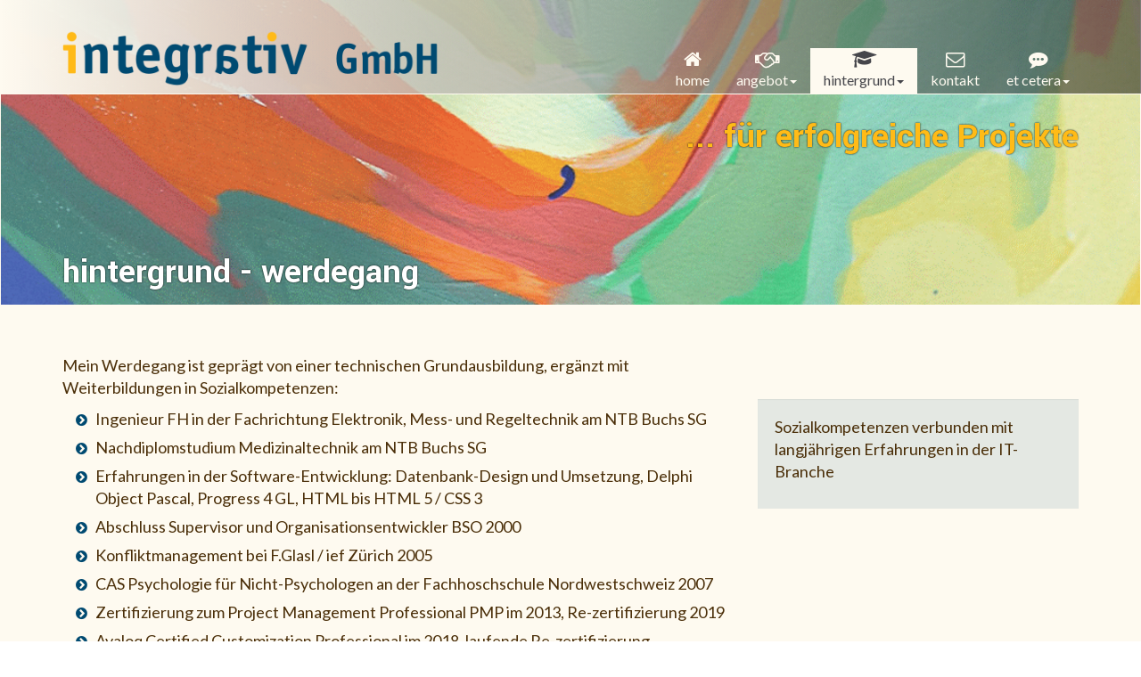

--- FILE ---
content_type: text/html
request_url: https://www.integrativ.ch/i/sub/werdegang
body_size: 4542
content:
<!doctype html>
<!--[if lt IE 7]>      <html class="no-js lt-ie9 lt-ie8 lt-ie7" lang=""> <![endif]-->
<!--[if IE 7]>         <html class="no-js lt-ie9 lt-ie8" lang=""> <![endif]-->
<!--[if IE 8]>         <html class="no-js lt-ie9" lang=""> <![endif]-->
<!--[if gt IE 8]><!--> <html class="no-js" lang=""> <!--<![endif]-->
    <head>
        <meta charset="utf-8">
        <meta http-equiv="X-UA-Compatible" content="IE=edge,chrome=1">

       <meta name="viewport" content="width=device-width, initial-scale=1">


<META NAME="Description" content="integrativ GmbH bietet Dienstleistungen im Bereich Projektmanagement, Projekt-Begleitung, Projektleiter-Coaching an. An der Schnittstelle von IT und Geschäftsprozessen." >
<META NAME="Keywords" content="integrativ Projektmanagement Projektberatung Beratung Projektleitung Projektleiter Coaching Christian Weber Helbling SaaS Cloud Digitalisierung Anforderungen Requirement-Management " >
<META http-equiv="Content-Script-Type" content="text/javascript">
        <link rel="shortcut icon" href="/i/favicon.ico">
        <link rel="icon" href="/i/favicon.ico">
        <link rel="stylesheet" href="/i/css/normalize.css">
        <link rel="stylesheet" href="https://maxcdn.bootstrapcdn.com/bootstrap/3.3.7/css/bootstrap.min.css" integrity="sha384-BVYiiSIFeK1dGmJRAkycuHAHRg32OmUcww7on3RYdg4Va+PmSTsz/K68vbdEjh4u" crossorigin="anonymous">
 <!-- SmartMenus jQuery Bootstrap Addon CSS  https://www.smartmenus.org/ -->
 <!-- found through: http://www.monolinea.com/responsive-multilevel-menu-with-bootstrap-3/  -->
 <link href="/i/addons/bootstrap/jquery.smartmenus.bootstrap.css" rel="stylesheet">
        <link rel="stylesheet" href="https://use.fontawesome.com/957177f2d6.css">
        <link rel="stylesheet" href="/i/css/site.css">
    


<link href="https://fonts.googleapis.com/css?family=Lato" rel="stylesheet">
<link href="https://fonts.googleapis.com/css?family=Libre+Baskerville:400,700|Libre+Franklin:300,400,500,700" rel="stylesheet"> 
<link href="https://fonts.googleapis.com/css?family=Droid+Sans:400,700|Muli:400,800|Roboto:400,700|Yanone+Kaffeesatz:400,700" rel="stylesheet"> 
<link href="https://fonts.googleapis.com/css?family=Yantramanav:400,700" rel="stylesheet"> 
<title>integrativ: hintergrund - werdegang</title>

   
        <script src="js/vendor/modernizr-2.8.3-respond-1.4.2.min.js"></script>



    </head>
    <body>
        <!--[if lt IE 8]>
            <p class="browserupgrade">You are using an <strong>outdated</strong> browser. Please <a href="http://browsehappy.com/">upgrade your browser</a> to improve your experience.</p>
        <![endif]-->

        

    <div class="container-fluid wrapper eh_border_l_r">


    <header class="container-fluid container_no_l_r_padding">

            <div id="nav_gradient" class="navbar navbar-default navbar-fixed-top" role="navigation">
                <div class="container ">
                    <div class="navbar-header">
                        <button type="button" class="navbar-toggle" data-toggle="collapse" data-target="#navbar_collaps_1">
                            <!-- 'Hamburger'  -->
                            Menu <i class="fa fa-caret-down fa-lg"></i>
                        </button>
                        <div class="container container_no_l_padding"><a class="navbar-brand " href="/i/index.asp" ><img class="logo_img" src="/i/img/logo-M_gmbh.png" alt="integrativ GmbH"></a></div>
                    </div>
                    <div class="navbar-collapse collapse" style="margin-left:50px;" id="navbar_collaps_1">
                        <ul class="nav navbar-nav navbar-right " data-sm-options="{ showTimeout: 0, subIndicators: false, subMenusMinWidth: '200px', hideFunction: function($ul, complete) { $ul.fadeOut(300, complete); } }">
     <li><a href = "/i/sub/" target="_self"> <i class="fa fa-home fa-lg menu-i-centered"></i><span class="menutext_level_0">home</span> </a> </li>
     <li ><a href="#" ><i class="fa fa-handshake-o fa-lg menu-i-centered"></i><span class="menutext_level_0">angebot<i class="caret"></i></a></span>
      <ul class="dropdown-menu ">
     <li><a href = "/i/sub/dienstleistungen" target="_self"> dienstleistungen</a> </li>
     <li><a href = "/i/sub/erfahrungen" target="_self"> erfahrungen</a> </li>
          </ul> <!--0-->
  </li>
     <li  class="active" ><a href="#" ><i class="fa fa-graduation-cap fa-lg menu-i-centered"></i><span class="menutext_level_0">hintergrund<i class="caret"></i></a></span>
      <ul class="dropdown-menu ">
     <li class="active"><a href = "#" > werdegang</a> </li>
     <li><a href = "/i/sub/haltung" target="_self"> haltung</a> </li>
     <li><a href = "/i/sub/projektmanagement" target="_self"> projektmanagement</a> </li>
     <li><a href = "/i/sub/konfliktmanagement" target="_self"> konfliktmanagement</a> </li>
     <li><a href = "/i/sub/it" target="_self"> inform.technologie</a> </li>
          </ul> <!--0-->
  </li>
     <li><a href = "/i/sub/kontakt" target="_self"> <i class="fa fa-envelope-o fa-lg menu-i-centered"></i><span class="menutext_level_0">kontakt</span> </a> </li>
     <li ><a href="#" ><i class="fa fa-commenting fa-lg menu-i-centered"></i><span class="menutext_level_0">et cetera<i class="caret"></i></a></span>
      <ul class="dropdown-menu ">
     <li ><a href="#" ><span class="menutext_level_1">neujahr<i class="caret"></i></a></span>
      <ul class="dropdown-menu ">
     <li><a href = "/i/2018.asp" target="_self"> 2018</a> </li>
     <li><a href = "/i/2017.asp" target="_self"> 2017</a> </li>
     <li><a href = "/i/2016.asp" target="_self"> 2016</a> </li>
     <li><a href = "/i/2015.asp" target="_self"> 2015</a> </li>
     <li><a href = "/i_prev/2013.asp" target="_2013"> archiv 2004-2013</a> </li>
          </ul> <!--1-->
  </li>
     <li><a href = "/i/sub/blockchain" target="_self"> blockchain erklärt</a> </li>
     <li><a href = "/i/sub/kryptow" target="_self"> kryptowährungen</a> </li>
     <li><a href = "/i/sub/chaos" target="_self"> chaostheorie</a> </li>
     <li><a href = "/i/sub/mindmapping" target="_self"> mind&nbsp;mapping</a> </li>
     <li><a href = "/i/sub/jonglieren" target="_self"> jonglieren</a> </li>
          </ul> <!--0-->
  </li>
                        </ul>
                    </div>
                </div>
            </div>


   
    </header>
     

<div class=" container-fluid container_no_l_r_padding">
 

<div class=" container-fluid page_image_div "> 
      <img class="page_image" src="/i/img/farbig_21.png" alt="">
    <div class="slogan_div">
       <div class="container">      <p class="sloganfont">... für erfolgreiche Projekte</p>
       </div>
    </div>
    <div class="pagetitle_div ">
     <div class="container">       <p class="pagetitle" >hintergrund - werdegang</p>
       </div>
    </div>
   </div> 

</div>

<div class=" container-fluid container_no_l_r_padding content-background" >
                 



<div class="container-fluid body-content" >

<div class="container">
  <div class="row" >

 
      <div class="col-sm-8  container_padding_top">
<p>Mein Werdegang ist geprägt von einer technischen Grundausbildung, ergänzt mit Weiterbildungen in Sozialkompetenzen: </p>
<ul class="i_list"> 
<li>Ingenieur FH in der Fachrichtung Elektronik, Mess- und Regeltechnik am NTB Buchs SG</li>
<li>Nachdiplomstudium Medizinaltechnik am NTB Buchs SG</li>
<li>Erfahrungen in der Software-Entwicklung: Datenbank-Design und Umsetzung, Delphi Object Pascal, Progress 4 GL, HTML bis HTML 5 / CSS 3</li>
<li>Abschluss Supervisor und Organisationsentwickler BSO 2000</li>
<li>Konfliktmanagement bei F.Glasl / ief Zürich 2005</li>
<li>CAS Psychologie für Nicht-Psychologen an der Fachhoschschule Nordwestschweiz 2007</li>
<li>Zertifizierung zum Project Management Professional PMP im 2013, Re-zertifizierung 2019</li>
<li>Avaloq Certified Customization Professional im 2018, laufende Re-zertifizierung</li>
</ul>
</div>

<div class="col-sm-4 container_padding_top">
<div class="well text-abstract-box ">
    


<p >
Sozialkompetenzen verbunden mit langjährigen Erfahrungen in der IT-Branche</p>

</div>
    </div>
</div> <!-- row -->
</div>
</div>



<div class="container-fluid container_no_padding">
<div class="container">
   <div class="row">
       <div class="col-sm-12">
            <img src="/i/img/jongleur.gif" alt="...">
       </div>
   </div>
</div>
</div>

 </div><!--wrapper-->

           
<footer class="container-fluid container_no_padding" style="background-size: cover; background-image: url(/i/img/farbig_21.png); " >

    
        
        <div id="nav_gradient" class="container-fluid container_no_l_r_padding" style="padding-top: 32px; padding-bottom: 25px;">
            <div class="container ">
                <div class="row">
                <div class="col-sm-5">
                    <p>
                    integrativ GmbH<br />
                    Christian Weber Helbling, PMP</p>
                <p>
                    Oberdorf 4, 7307 Jenins&nbsp;&nbsp; <!--<a href="txt/./angebot.asp?sub=k_map" class="a_footer"><i class="fa fa-map-marker fa-lg"></i>&nbsp;&nbsp;Google-Map</a>
                    -->
                
                 </p>
                </div>
                <div class="col-sm-3">
               


                </div>
                
                <div class="col-sm-4">
    
                     <h4 style="color: white;">
                      <a class="a_footer" href="/i/sub/impressum">Impressum</a>&nbsp;&nbsp;&nbsp;&nbsp;
                     
                    </h4>    
    
                         
                </div>

                 </div>
               
                </div>

         </div>       
            

       
 
        
    


</footer>

  
   

        <script src="//ajax.googleapis.com/ajax/libs/jquery/1.11.2/jquery.min.js"></script>
        <script>window.jQuery || document.write('<script src="js/vendor/jquery-1.11.2.min.js"><\/script>')</script>
        <script src="https://maxcdn.bootstrapcdn.com/bootstrap/3.3.7/js/bootstrap.min.js" integrity="sha384-Tc5IQib027qvyjSMfHjOMaLkfuWVxZxUPnCJA7l2mCWNIpG9mGCD8wGNIcPD7Txa" crossorigin="anonymous"></script>
        <!-- SmartMenus jQuery plugin https://www.smartmenus.org/ -->
        <script type="text/javascript" src="/i/js/jquery.smartmenus.min.js"></script>
        <!-- SmartMenus jQuery Bootstrap Addon -->
        <script type="text/javascript" src="/i/addons/bootstrap/jquery.smartmenus.bootstrap.min.js"></script> 
        <script type="text/javascript" src="/i/js/plugins.js"></script>
        <script type="text/javascript" src="/i/js/main.js"></script>
 <script type="text/javascript" src="https://platform.linkedin.com/badges/js/profile.js" async defer></script>
     
 

<script type="text/javascript">
$('.collapse').on('show.bs.collapse', function(){
$(this).parent().find(".fa-chevron-down").removeClass("fa-chevron-down").addClass("fa-chevron-up");
}).on('hide.bs.collapse', function(){
$(this).parent().find(".fa-chevron-up").removeClass("fa-chevron-up").addClass("fa-chevron-down");
});


</script>    

<script type="text/javascript">

    var btcrate_section = document.querySelector('btcrate');

    var BTCrequestURL = 'https://bitpay.com/api/rates/chf';
    var BTCrequest = new XMLHttpRequest();
    
    BTCrequest.open('GET', BTCrequestURL);
    BTCrequest.responseType = 'text';
    BTCrequest.send();
    BTCrequest.onload = function() {
    var BTCrate = BTCrequest.response;
    var BTCratejson = JSON.parse(BTCrate) 

    var exch_rate = document.createElement('small');
    exch_rate.textContent = 'Aktuell 1 BTC = ' + BTCratejson.code + ' ' + BTCratejson.rate;
    btcrate_section.appendChild(exch_rate);
    var source = document.createElement('p');
    source.textContent = '(Source BitPay)';
    btcrate_section.appendChild(source);

     

   
}

</script>

    </body>
</html>


--- FILE ---
content_type: text/html
request_url: https://www.integrativ.ch/i/sub/js/vendor/modernizr-2.8.3-respond-1.4.2.min.js
body_size: 3946
content:
<!doctype html>
<!--[if lt IE 7]>      <html class="no-js lt-ie9 lt-ie8 lt-ie7" lang=""> <![endif]-->
<!--[if IE 7]>         <html class="no-js lt-ie9 lt-ie8" lang=""> <![endif]-->
<!--[if IE 8]>         <html class="no-js lt-ie9" lang=""> <![endif]-->
<!--[if gt IE 8]><!--> <html class="no-js" lang=""> <!--<![endif]-->
    <head>
        <meta charset="utf-8">
        <meta http-equiv="X-UA-Compatible" content="IE=edge,chrome=1">

       <meta name="viewport" content="width=device-width, initial-scale=1">


<META NAME="Description" content="integrativ GmbH bietet Dienstleistungen im Bereich Projektmanagement, Projekt-Begleitung, Projektleiter-Coaching an. An der Schnittstelle von IT und Geschäftsprozessen." >
<META NAME="Keywords" content="integrativ Projektmanagement Projektberatung Beratung Projektleitung Projektleiter Coaching Christian Weber Helbling SaaS Cloud Digitalisierung Anforderungen Requirement-Management " >
<META http-equiv="Content-Script-Type" content="text/javascript">
        <link rel="shortcut icon" href="/i/favicon.ico">
        <link rel="icon" href="/i/favicon.ico">
        <link rel="stylesheet" href="/i/css/normalize.css">
        <link rel="stylesheet" href="https://maxcdn.bootstrapcdn.com/bootstrap/3.3.7/css/bootstrap.min.css" integrity="sha384-BVYiiSIFeK1dGmJRAkycuHAHRg32OmUcww7on3RYdg4Va+PmSTsz/K68vbdEjh4u" crossorigin="anonymous">
 <!-- SmartMenus jQuery Bootstrap Addon CSS  https://www.smartmenus.org/ -->
 <!-- found through: http://www.monolinea.com/responsive-multilevel-menu-with-bootstrap-3/  -->
 <link href="/i/addons/bootstrap/jquery.smartmenus.bootstrap.css" rel="stylesheet">
        <link rel="stylesheet" href="https://use.fontawesome.com/957177f2d6.css">
        <link rel="stylesheet" href="/i/css/site.css">
    


<link href="https://fonts.googleapis.com/css?family=Lato" rel="stylesheet">
<link href="https://fonts.googleapis.com/css?family=Libre+Baskerville:400,700|Libre+Franklin:300,400,500,700" rel="stylesheet"> 
<link href="https://fonts.googleapis.com/css?family=Droid+Sans:400,700|Muli:400,800|Roboto:400,700|Yanone+Kaffeesatz:400,700" rel="stylesheet"> 
<link href="https://fonts.googleapis.com/css?family=Yantramanav:400,700" rel="stylesheet"> 
<title>integrativ: </title>

   
        <script src="js/vendor/modernizr-2.8.3-respond-1.4.2.min.js"></script>



    </head>
    <body>
        <!--[if lt IE 8]>
            <p class="browserupgrade">You are using an <strong>outdated</strong> browser. Please <a href="http://browsehappy.com/">upgrade your browser</a> to improve your experience.</p>
        <![endif]-->

        

    <div class="container-fluid wrapper eh_border_l_r">


    <header class="container-fluid container_no_l_r_padding">

            <div id="nav_gradient" class="navbar navbar-default navbar-fixed-top" role="navigation">
                <div class="container ">
                    <div class="navbar-header">
                        <button type="button" class="navbar-toggle" data-toggle="collapse" data-target="#navbar_collaps_1">
                            <!-- 'Hamburger'  -->
                            Menu <i class="fa fa-caret-down fa-lg"></i>
                        </button>
                        <div class="container container_no_l_padding"><a class="navbar-brand " href="/i/index.asp" ><img class="logo_img" src="/i/img/logo-M_gmbh.png" alt="integrativ GmbH"></a></div>
                    </div>
                    <div class="navbar-collapse collapse" style="margin-left:50px;" id="navbar_collaps_1">
                        <ul class="nav navbar-nav navbar-right " data-sm-options="{ showTimeout: 0, subIndicators: false, subMenusMinWidth: '200px', hideFunction: function($ul, complete) { $ul.fadeOut(300, complete); } }">
     <li><a href = "/i/sub/" target="_self"> <i class="fa fa-home fa-lg menu-i-centered"></i><span class="menutext_level_0">home</span> </a> </li>
     <li ><a href="#" ><i class="fa fa-handshake-o fa-lg menu-i-centered"></i><span class="menutext_level_0">angebot<i class="caret"></i></a></span>
      <ul class="dropdown-menu ">
     <li><a href = "/i/sub/dienstleistungen" target="_self"> dienstleistungen</a> </li>
     <li><a href = "/i/sub/erfahrungen" target="_self"> erfahrungen</a> </li>
          </ul> <!--0-->
  </li>
     <li ><a href="#" ><i class="fa fa-graduation-cap fa-lg menu-i-centered"></i><span class="menutext_level_0">hintergrund<i class="caret"></i></a></span>
      <ul class="dropdown-menu ">
     <li><a href = "/i/sub/werdegang" target="_self"> werdegang</a> </li>
     <li><a href = "/i/sub/haltung" target="_self"> haltung</a> </li>
     <li><a href = "/i/sub/projektmanagement" target="_self"> projektmanagement</a> </li>
     <li><a href = "/i/sub/konfliktmanagement" target="_self"> konfliktmanagement</a> </li>
     <li><a href = "/i/sub/it" target="_self"> inform.technologie</a> </li>
          </ul> <!--0-->
  </li>
     <li><a href = "/i/sub/kontakt" target="_self"> <i class="fa fa-envelope-o fa-lg menu-i-centered"></i><span class="menutext_level_0">kontakt</span> </a> </li>
     <li ><a href="#" ><i class="fa fa-commenting fa-lg menu-i-centered"></i><span class="menutext_level_0">et cetera<i class="caret"></i></a></span>
      <ul class="dropdown-menu ">
     <li ><a href="#" ><span class="menutext_level_1">neujahr<i class="caret"></i></a></span>
      <ul class="dropdown-menu ">
     <li><a href = "/i/2018.asp" target="_self"> 2018</a> </li>
     <li><a href = "/i/2017.asp" target="_self"> 2017</a> </li>
     <li><a href = "/i/2016.asp" target="_self"> 2016</a> </li>
     <li><a href = "/i/2015.asp" target="_self"> 2015</a> </li>
     <li><a href = "/i_prev/2013.asp" target="_2013"> archiv 2004-2013</a> </li>
          </ul> <!--1-->
  </li>
     <li><a href = "/i/sub/blockchain" target="_self"> blockchain erklärt</a> </li>
     <li><a href = "/i/sub/kryptow" target="_self"> kryptowährungen</a> </li>
     <li><a href = "/i/sub/chaos" target="_self"> chaostheorie</a> </li>
     <li><a href = "/i/sub/mindmapping" target="_self"> mind&nbsp;mapping</a> </li>
     <li><a href = "/i/sub/jonglieren" target="_self"> jonglieren</a> </li>
          </ul> <!--0-->
  </li>
                        </ul>
                    </div>
                </div>
            </div>


   
    </header>
     

<div class=" container-fluid container_no_l_r_padding">
 

<div class=" container-fluid page_image_div "> 
      <img class="page_image" src="/i/img/farbig_13.png" alt="">
    <div class="slogan_div">
       <div class="container">      <p class="sloganfont">... für erfolgreiche Projekte</p>
       </div>
    </div>
    <div class="pagetitle_div ">
     <div class="container">       <p class="pagetitle" ></p>
       </div>
    </div>
   </div> 

</div>

<div class=" container-fluid container_no_l_r_padding content-background" >
                 
<div  class="content" ><h1 style="width:100%; text-align:center;margin-top:150px;">Uups - diesen Inhalt gibt es nicht</h1><h2 style="width:100%; text-align:center;">versuchen Sie es über die Navigation oben...</h2><h1 style="width:100%; text-align:center;">&nbsp;</h1><p style="width:100%; text-align:center;">ERR - file: d:\www\www4\i\txt\js\vendor.htm ist nicht vorhanden</p></div>

<div class="container-fluid container_no_padding">
<div class="container">
   <div class="row">
       <div class="col-sm-12">
            <img src="/i/img/jongleur.gif" alt="...">
       </div>
   </div>
</div>
</div>

 </div><!--wrapper-->

           
<footer class="container-fluid container_no_padding" style="background-size: cover; background-image: url(/i/img/farbig_13.png); " >

    
        
        <div id="nav_gradient" class="container-fluid container_no_l_r_padding" style="padding-top: 32px; padding-bottom: 25px;">
            <div class="container ">
                <div class="row">
                <div class="col-sm-5">
                    <p>
                    integrativ GmbH<br />
                    Christian Weber Helbling, PMP</p>
                <p>
                    Oberdorf 4, 7307 Jenins&nbsp;&nbsp; <!--<a href="txt/./angebot.asp?sub=k_map" class="a_footer"><i class="fa fa-map-marker fa-lg"></i>&nbsp;&nbsp;Google-Map</a>
                    -->
                
                 </p>
                </div>
                <div class="col-sm-3">
               


                </div>
                
                <div class="col-sm-4">
    
                     <h4 style="color: white;">
                      <a class="a_footer" href="/i/sub/impressum">Impressum</a>&nbsp;&nbsp;&nbsp;&nbsp;
                     
                    </h4>    
    
                         
                </div>

                 </div>
               
                </div>

         </div>       
            

       
 
        
    


</footer>

  
   

        <script src="//ajax.googleapis.com/ajax/libs/jquery/1.11.2/jquery.min.js"></script>
        <script>window.jQuery || document.write('<script src="js/vendor/jquery-1.11.2.min.js"><\/script>')</script>
        <script src="https://maxcdn.bootstrapcdn.com/bootstrap/3.3.7/js/bootstrap.min.js" integrity="sha384-Tc5IQib027qvyjSMfHjOMaLkfuWVxZxUPnCJA7l2mCWNIpG9mGCD8wGNIcPD7Txa" crossorigin="anonymous"></script>
        <!-- SmartMenus jQuery plugin https://www.smartmenus.org/ -->
        <script type="text/javascript" src="/i/js/jquery.smartmenus.min.js"></script>
        <!-- SmartMenus jQuery Bootstrap Addon -->
        <script type="text/javascript" src="/i/addons/bootstrap/jquery.smartmenus.bootstrap.min.js"></script> 
        <script type="text/javascript" src="/i/js/plugins.js"></script>
        <script type="text/javascript" src="/i/js/main.js"></script>
 <script type="text/javascript" src="https://platform.linkedin.com/badges/js/profile.js" async defer></script>
     
 

<script type="text/javascript">
$('.collapse').on('show.bs.collapse', function(){
$(this).parent().find(".fa-chevron-down").removeClass("fa-chevron-down").addClass("fa-chevron-up");
}).on('hide.bs.collapse', function(){
$(this).parent().find(".fa-chevron-up").removeClass("fa-chevron-up").addClass("fa-chevron-down");
});


</script>    

<script type="text/javascript">

    var btcrate_section = document.querySelector('btcrate');

    var BTCrequestURL = 'https://bitpay.com/api/rates/chf';
    var BTCrequest = new XMLHttpRequest();
    
    BTCrequest.open('GET', BTCrequestURL);
    BTCrequest.responseType = 'text';
    BTCrequest.send();
    BTCrequest.onload = function() {
    var BTCrate = BTCrequest.response;
    var BTCratejson = JSON.parse(BTCrate) 

    var exch_rate = document.createElement('small');
    exch_rate.textContent = 'Aktuell 1 BTC = ' + BTCratejson.code + ' ' + BTCratejson.rate;
    btcrate_section.appendChild(exch_rate);
    var source = document.createElement('p');
    source.textContent = '(Source BitPay)';
    btcrate_section.appendChild(source);

     

   
}

</script>

    </body>
</html>


--- FILE ---
content_type: text/css
request_url: https://www.integrativ.ch/i/css/site.css
body_size: 5157
content:
html {height: 100%;
/*     background-image: url(/img/slide.png);
  background-size: cover;
    */
}

body {
  height: 100%;
  /*! Sticky footer, The html and body elements cannot have any padding or margin. */
 
 
 /* background-color: rgba(248, 248, 248, 0) ; */
      
    font-family: 'Lato', serif;
    font-size: 18px;
    color: #4a2e08; 
    
}

h1, h2, h3, h4, h5
{
font-family: 'Yantramanav', sans-serif;
margin-top: 30px;
margin-bottom: 15px;
padding-bottom: 10px;
}

h1
{
margin-top: 35px;
padding-bottom: 18px;   
font-weight: 700;
}
h3 {
margin-top: 15px;
padding-bottom: 5px;       
}
h4 {
margin-top: 7px;
margin-bottom: 5px;
padding-bottom: 2px;     
font-size: 20px; 
}

.menu-i-centered {
    display: block;
    text-align: center;
    margin: auto;
    padding: 5px 0 5px 0;
    margin:  0 0 0 0;
    
}


/* Farben:
    header hintergrund:  rgba-(60, 60, 60, 1)  rgba-(48, 47, 52, 1)  rgba-(140, 101, 70, 1)  #-e5bd7f   #-b99f7b   #-4a2e08
    header Schriftfarbe: rgba(255, 230, 153,1)  #-fefaf0   #-fce3ba;
    integrativ-blau: rgba(0, 74, 113, 1) #004A71 
    integrativ-gelb: rgba(255, 217, 103,1) #FFD967
    */


/*! Set padding to keep content from hitting the edges */
.content-background {
    background-color: #fefaf0;
  
}

.page_image_div {
    position:relative; 
    margin-bottom: 0px;
    z-index: 1;
    padding:  0 0 0 0;
    border-bottom: 1px solid #fefaf0;

}

.page_image {
   width: 100%; 
   min-height:250px; 
   max-height:350px;
   opacity: 0.8;
}

.pagetitle {
    
  font-family: 'Yantramanav', sans-serif;

  font-size: 40px;
  font-weight: 700;
  color: white;
  text-shadow: 0px 0px 2px #000 ;
      padding: 0 0 0 0;
    margin: 0 0 0 0;
    
}

.pagetitle_div {
    position: absolute;
    bottom: 8px;
 /*   left: 15px;*/
    z-index: 10;
    width:100%;
}


/*! Override the default bootstrap behavior where horizontal description lists 
   will truncate terms that are too long to fit in the left column 
*/
.dl-horizontal dt {
    white-space: normal;
}

/*! Set width on the form input elements since they're 100% wide by default */
input,
select,
textarea {
    max-width: 350px;
}

.container_no_padding {
    padding: 0 0 0 0;

}
.container_no_l_r_padding {
    padding-left: 0px;
    padding-right: 0px;
}
.container_no_l_padding {
    padding-left: 0px;
}
.container_no_r_padding {
    padding-right: 0px;
}


.container_padding_top {
 padding-top: 25px;   
}

.container_inverse {
 background-color: rgba(0, 74, 113, 0.1);
}


.i_list { 
padding-left:  17px;         
margin-left: 20px;       
list-style-type:none;

}

.i_list li{
    
    margin-bottom: 7px;
}

.i_list li:before{
font-family: 'FontAwesome';
content: "\f138"; 
position: relative;
color: #004A71;
font-size: 15px;
margin-left: -22px;
margin-right: 9px;
}


.eh_border_l_r {
                 border-left: 1px solid #fefaf0;          
	            border-right: 1px solid #fefaf0;     
}

header {
   
    color: #4a2e08; 
    /*border-bottom: 1px solid #fefaf0;*/
    font-family: 'Lato', sans-serif;
    
}

footer {
				padding: 25px 10px 0 10px;
				border-top: 1px solid #fefaf0;
				border-bottom: 1px solid #fefaf0;
				color: rgba(0, 74, 113, 1);  /*#fefaf0;rgba(250, 274, 213,1) ;*/ /*rgba(0, 74, 113,1) ;*/
				/*background-color: rgba(70, 70, 75, 1); */
                font-family: 'Lato', sans-serif;
                font-size: 20px;
                              
			}
.a_footer{
            	color: #fefaf0; /*rgba(250, 274, 213,1) ;*/ /*rgba(0, 74, 113,1) ;*/ 
                text-decoration: underline;
}
.a_footer:hover,
.a_footer:focus {
    color: rgba(70, 70, 75, 1); /*rgba(85, 85, 85, 1);*/
    background-color: #fefaf0; /*rgba(231, 231, 231, 1);*/
}

.wrapper {
	
    background-color: #fefaf0 ;
    min-height: 100%;
				height: auto !important;
				height: 100%;
				margin: 0 auto -164px 0 ; /* footer-grösse */
                padding:  0px 0 164px  0;
                
  
				}

.wrapper > .container {
				padding-top: 0px;
			}

.body-content {
    padding: 30px 0 30px 0; 
}


.text-abstract-box {
  background-color: rgba(0, 74, 113, 0.1);
  border-radius: 0px; 
  border: 0;
}

.text-abstract-box ul  { 
padding-left:  17px;         
margin-left: 20px;       
list-style-type:none;


}
.text-abstract-box ul li{
    margin-bottom: 4px;
}

.text-abstract-box ul li:before{
font-family: 'FontAwesome';
content: "\f138"; 
position: relative;
font-size: 15px;
margin-left: -22px;
margin-right: 9px;
color: #004A71;

}

.text-container {
    padding: 50px 0 50px 0;     
}
.text-container-inverse {
    background-color: rgba(0, 74, 113, 0.1);
    padding: 50px 0 50px 0; 
    border-left: 1px solid #fefaf0;
    border-right: 1px solid #fefaf0;
    
}
.small {
      font-size: small;  
}

.logo_img {
  width:450px ; /*250px;    */
  height:  auto;
  padding-left: 10px;
  margin-top: 20px;
  margin-right: 0px;
  padding-right: 0px;
    
}

.logofont {
    font-family: 'Tangerine', cursive;
    font-size:80px;
    font-weight:700;
 margin: 5px 0 0 0;
 color: rgba(253, 224, 131,1) !important;
 text-shadow: 0px 0px 4px #000 ;
}
.logo_div{
    position: absolute; 
    top: 65px; 
    left: 15px; 
    text-align:left; 
    z-index: 1;
}

.sloganfont {
    font-family: 'Yantramanav', sans-serif;
    font-size: 40px;
    font-weight: 700;
    text-align: right;
    color: rgb(255, 187, 23);
    text-shadow: 0px 0px 2px #000 ;
    padding: 0 0 0 0;
    margin: 0 0 0 0;

}

.slogan_div {
    position: absolute;
    top: 125px;
    left: 0px;
    width: 100%;
    
    z-index: 9;

}

.l_small {
    
  /*  font-size:50px;*/
    
}
.s_small {
    
  /*  font-size:25px;  */
    
}


.jumbotron { 
              background-image: url(./img/DSC_0230.JPG) ; 
              background-size: cover;
                    }      
                           
          

.motto {
    font-family: 'Tangerine',serif;
    font-size: 20px;
}


.eh_carousel_caption {
  background:  rgba(0, 0, 0, 0.2); 
  margin: 0 90px 0 90px; 
  padding: 0 0 0 0;   
  }


.eh_carousel_caption h2 {
    font-family:'Tangerine', serif;
}


.carousel,
.item,
.active {
    height: 100%;
}

.carousel-inner {
    height: 100%;
}

/* Background images are set within the HTML using inline CSS, not here */

.fill {
    width: 100%;
    height: 100%;
    background-position: center;
/*    -webkit-background-size: cover;*/
    -moz-background-size: cover;
    background-size: cover;
    -o-background-size: cover;
}


/* menu text anzeige mit level*/
.menutext_level_0,
.menutext_level_1,
.menutext_level_2 {
    display: initial;
    /*padding-left: 5px;*/
    font-size: 16px;
    font-family: Lato, sans-serif;
   
    }

.well {
  margin-top: 50px;  
}

@media only screen and (max-width: 1024px) {

    .pagetitle {
        font-size: 30px;
       
    
    }

.logo_img {
  width:350px ; /*250px;    */
  
}
    .sloganfont {
        font-size: 30px;
       
       
    }
    
  .menutext_level_0 {
    /*display: none !important; */
    font-size: 10px;
    padding-top:  3px;
    padding-left: 0px;
    }

 

}

@media only screen and (max-width: 1200px) {
    
/*    
    .logofont {
        font-size: 65px;
        font-weight: 700;
        margin: 32px 0 0 0;
    
    }*/
  
}
@media only screen and (max-width: 767px) {
    
body {
 font-size: 14px;     
}

.well {
  margin-top: 0px;  
}

h1 {
 font-size: 26px;    
   
}
h2 {
 font-size: 22px;   
     
}
h3 {
 font-size: 18px;    
 font-weight: 700;
    
}
h4 {
 font-size: 16px;    
 font-weight: 400;
    
}
 
 
 
  .eh_carousel_caption {
    margin: 0 0px 0 0px; 
 
  }
    
    .eh_carousel_caption h1 {
    font-size: 30px;
   }

  .eh_carousel_caption p {
    font-size: 12px;
   }

    .logofont {
        font-size: 50px;
        font-weight: 500;
        margin: 24px 0 0 0;
    }

.logo_div{
   
    top: 25px; 

}

.logo_img {
  width: 220px ; /*250px;    */
}




.slogan_div {
    position: absolute;
    top: 80px;
    }

    
.sloganfont {
    
    font-size:25px;
    font-weight: 600;
  /*
      margin-top: -10px; 
   */

    }

   .menutext_level_0 {
    display: inline !important;
    font-size: 16px;
    }

.menu-i-centered {
   display: none !important;
}


.pagetitle {
  font-size: 25px;
  font-weight: 600;
 
}

footer {
				padding: 10px 0 0 0;
                font-size: 16px;
                              
			}

    
}


.breadcrumb {
   margin: 0 0 0 0; 
   display: none !important; 
}


/*--MENU---------------*/

.navbar{
border-radius:0px;
border-top: 1px solid #fefaf0;     
border-bottom: 1px solid #fefaf0;     
padding: 10px 0 0px 0; 
}
       


.navbar-brand {
  margin-top: -6px;  
  padding-top:  0px;  
}
.navbar-default, .navbar-inverse {
    padding-top: 20px;
    margin-bottom: 0px;  
    padding-right: 20px;   
    font-size: 16px;
    font-family: 'Lato', sans-serif;
    font-weight: 300;
    background-color: rgba(210,218,218,0.75);  /* rgba(165, 156, 147, 1);*/ /*rgba(248, 248, 248, 1);*/
    color: rgba(210,218,218,0.1); /*#fefaf0;*/
    border-width: 0px;
    border-radius: 0px; 
    border-bottom: 1px solid #fefaf0;   
       
}

.navbar-default, .navbar-nav li {
    font-family: 'Lato', sans-serif;
        font-weight: 300;

}

#OLDnav_gradient{
  background: rgba(210,218,218,0.9); /* For browsers that do not support gradients */
  background: -webkit-linear-gradient(left,rgba(200,200,200,1),rgba(0,0,0,0.5)); /*Safari 5.1-6*/
  background: -o-linear-gradient(right,rgba(200,200,200,1),rgba(0,0,0,0.5)); /*Opera 11.1-12*/
  background: -moz-linear-gradient(right,rgba(200,200,200,1),rgba(0,0,0,0.5)); /*Fx 3.6-15*/
  background: linear-gradient(to right, rgba(200,200,200,1), rgba(0,0,0,0.5)); /*Standard must be last*/  
}

#nav_gradient{
  background: #fefaf0; /* For browsers that do not support gradients */
  background: -webkit-linear-gradient(left,#fefaf0,rgba(0,0,0,0.5)); /*Safari 5.1-6*/
  background: -o-linear-gradient(right,#fefaf0,rgba(0,0,0,0.5)); /*Opera 11.1-12*/
  background: -moz-linear-gradient(right,#fefaf0,rgba(0,0,0,0.5)); /*Fx 3.6-15*/
  background: linear-gradient(to right, #fefaf0, rgba(0,0,0,0.5)); /*Standard must be last*/  
    
}
.navbar-default .navbar-nav>li>a {
    color: #fefaf0; /*rgba(119, 119, 119, 1);*/
    background-color: rgba(248, 248, 248, 0) ;
    margin-top: -10px;  /* ausrichten wegen grossem Font / Logo */
    padding-top: 0px;
    padding-bottom: 5px;
    /*
    padding-left:  7px;
    padding-right:  7px;
    border-left: 1px solid #fefaf0;
    border-right: 1px solid #fefaf0;
        */
}
.navbar-default .navbar-nav>li>a:hover,
.navbar-default .navbar-nav>li>a:focus {
    color: rgba(0, 74, 113, 1);
    background-color: rgba(254, 250, 240, 0.5) ;
}
.navbar-default .navbar-nav>.active>a,
.navbar-default .navbar-nav>.active>a:hover,
.navbar-default .navbar-nav>.active>a:focus {
    color: rgba(70, 70, 75, 1); /*rgba(85, 85, 85, 1);*/
    background-color: #fefaf0; /*rgba(231, 231, 231, 1);*/
}
.navbar-default .navbar-toggle {
    color: rgba(254, 250, 240, 1);
    border-color: #fefaf0;
    margin-right: -15px;
    margin-left: 0px;
}
.navbar-default .navbar-toggle:hover,
.navbar-default .navbar-toggle:focus {
    background-color: #c4bcb0;
    color: rgba(0, 74, 113, 1);
}
.navbar-default .navbar-toggle .icon-bar {
    background-color: red;
}
.navbar-default .navbar-toggle:hover .icon-bar,
.navbar-default .navbar-toggle:focus .icon-bar {
    background-color: rgba(70, 70, 75, 1);
} 

.navbar-default .navbar-nav > .open > a, 
.navbar-default .navbar-nav > .open > a:hover, 
.navbar-default .navbar-nav > .open > a:focus {
    color: rgba(0, 74, 113, 1);
    background-color: rgba(254, 250, 240, 0.5) ;
}

.dropdown-menu
 {
    color: rgba(0, 74, 113, 1);
    background-color: rgba(254, 250, 240, 0.9);
}

.dropdown-menu >.open>a,
.dropdown-menu >.open>a:hover,
.dropdown-menu >.open>a:focus
{
    color:rgba(0, 74, 113, 1) ;
    background-color: rgba(0, 74, 113, 0.4);
}

.dropdown-menu >.active>a,
.dropdown-menu >.active>a:hover,
.dropdown-menu >.active>a:focus
 {
    color: rgba(254, 250, 240, 1);
    background-color: rgba(0, 74, 113, 0.4);
}

.dropdown-menu > li,
.dropdown-menu > li>a {
    color: rgba(0, 74, 113, 1);
    background-color: rgba(254, 250, 240, 1);
}
.dropdown-menu >li>a:hover,
.dropdown-menu >li>a:focus {
    color: rgba(254, 250, 240, 1)   ;
    background-color: rgba(0, 74, 113, 1);
}
     

/*  MENU  Bootstrap */

@media (max-width: 767px) {
    

  .navbar-nav  {
     display: inline;
  }

.navbar-default .navbar-nav>li>a {
    padding-top: 5px;
    margin-top: 5px;  /* ausrichten wegen grossem Font rückgängig */
}
  
  .navbar-default .navbar-toggle .icon-bar {
    background-color: #c4bcb0;
  }
  .navbar-default .navbar-nav .dropdown-menu > li > a {
    color: red;
    background-color: #fefaf0; /* dropdown ge-toggelt*/
    border-radius: 4px;
    margin-top: 2px;   
    
  }

.menu-br{
    display: none !important;
}

}
    


 
/* on hover -> dropdown */
@media (min-width: 768px) {
 
  #navbar {
    text-align: center;
  }

}  
    

@media print{
    
    .logofont {
        font-size: 50px;
        font-weight: 700;
    }

    .sloganfont {
        font-size: 30px;
        margin-top: 10px;
    }    
}

/* ------  bilder breite --------*/
.img_col_width {
    width: 95%;
    display: block;
    margin: auto;
}
/* ------  chaos - pages incl modal images--------*/
.img_chaos_thumb{
  width: 95%; max-width: 65px; display:block; margin:auto;  
}

.thumb_text{
    font-size: x-small;
    text-align: center;
}

/* The Modal (background) */
.img_modal {
  margin-top: 105px;
  display: none;
  position: fixed;
  z-index: 1;
  padding-top: 100px;
  left: 0;
  top: 0;
  width: 100%;
  height: calc(100% - 105px);
  overflow: auto;
  background-color:rgba(0, 0, 0, 0.8) ;
  
}

/* Modal Content */
.img_modal-content {
  position: relative;
  background-color: rgba(0, 0, 0, 0);
  margin: auto;
  padding: 0;
  width: 90%;
  max-width: 700px;
}

/* The Close Button */
.close {
  color: #fefaf0;
  position: absolute;
  top: 10px;
  right: 25px;
  font-size: 35px;
  font-weight: bold;
  opacity: 1;
}


.close:hover,
.close:focus {
  color: #DDD;
  text-decoration: none;
  cursor: pointer;
}

.mySpirales,
.mySlides {
  display: none;
}

/* Next & previous buttons */
.prev,
.next {
  cursor: pointer;
  position: absolute;
  top: 50%;
  width: auto;
  padding: 16px;
  margin-top: -50px;
  color: #EEE;
  font-weight: bold;
  font-size: 20px;
  text-shadow: 0px 0px 2px #000 ;
  transition: 0.6s ease;
  border-radius: 0 3px 3px 0;
  user-select: none;
  -webkit-user-select: none;
}

/* Position the "next button" to the right */
.next {
  right: 0;
  border-radius: 3px 0 0 3px;
}

/* On hover, add a black background color with a little bit see-through */
.prev:hover,
.next:hover {
  background-color: rgba(0, 0, 0, 0.5);
  text-decoration: none;
  color: white;
}

/* Number text (1/3 etc) */
.numbertext {
  color: #f2f2f2;
  font-size: 12px;
  padding: 8px 12px;
  position: absolute;
  top: 0;
}

.caption-container {
  text-align: center;
  background-color: black;
  padding: 2px 16px;
  color: white;
}

img.demo {
  opacity: 0.6;
}

.active,
.demo:hover {
  opacity: 1;
}

img.hover-shadow {
  transition: 0.3s
}

.hover-shadow:hover {
  box-shadow: 0 4px 8px 0 rgba(0, 0, 0, 0.2), 0 6px 20px 0 rgba(0, 0, 0, 0.19);
  opacity: 0.5;
  cursor: pointer;
}

/* top margin smaller for modal */
@media (max-width: 767px) {


    .img_modal {
        margin-top: 70px;
        height: calc(100% - 70px);
    }

.small {
      font-size: x-small;  
}

}  
    



--- FILE ---
content_type: application/javascript
request_url: https://www.integrativ.ch/i/js/main.js
body_size: 681
content:


var loaded;
var extrawin;


loaded=true;
extrawin=false;

function MakeWin(www)
{if (loaded)
{if (extrawin){ if (win.closed){NewWin(www)}else{ win.location.href=www;win.focus()} }else{NewWin(www)}
}} 
function NewWin(www){win=window.open(www,"detail","resizable=yes,status=no,location=no,toolbar=yes,scrollbars=yes");extrawin=true;
win.focus()}

// Javascript for Modal Images similar to a lightbox
// more than one set of images on one page possible
var g_modal_id = '';
var g_slides_class_name = '';
var g_img_class_name = '';
var g_caption_id = '';

// Get the modal
var modal ;

// When the user clicks anywhere outside of the modal, close it
window.onclick = function(event) {
  if (event.target == modal) {
    modal.style.display = "none";
  }
}

function openModal(modal_id,slides_class_name,img_class_name,caption_id) {
  if (g_modal_id != ''){
   closeModal()   
  }
  g_modal_id = modal_id;
  g_slides_class_name = slides_class_name;
  g_img_class_name = img_class_name;
  g_caption_id = caption_id;
  document.getElementById(modal_id).style.display = "block";
  modal = document.getElementById(modal_id);
  
  
}

function closeModal() {
    if (g_modal_id != '') {
        document.getElementById(g_modal_id).style.display = "none";
    }
  g_modal_id = '';
  g_slides_class_name = '';
  g_img_class_name = '';
  g_caption_id = '';
  modal = '';
}

var slideIndex = 1;
// showSlides(slideIndex);

function plusSlides(n) {
  showSlides(slideIndex += n);
}

function currentSlide(n) {
  showSlides(slideIndex = n);
}

function showSlides(n) {
  var i;
  var slides = document.getElementsByClassName(g_slides_class_name);
  var dots = document.getElementsByClassName(g_img_class_name);
  var captionText = document.getElementById(g_caption_id);
  if (n > slides.length) {slideIndex = 1}
  if (n < 1) {slideIndex = slides.length}
  for (i = 0; i < slides.length; i++) {
    slides[i].style.display = "none";
  }
  for (i = 0; i < dots.length; i++) {
    dots[i].className = dots[i].className.replace(" active", "");
  }
  slides[slideIndex-1].style.display = "block";
  captionText.innerHTML = dots[slideIndex-1].alt;
}


